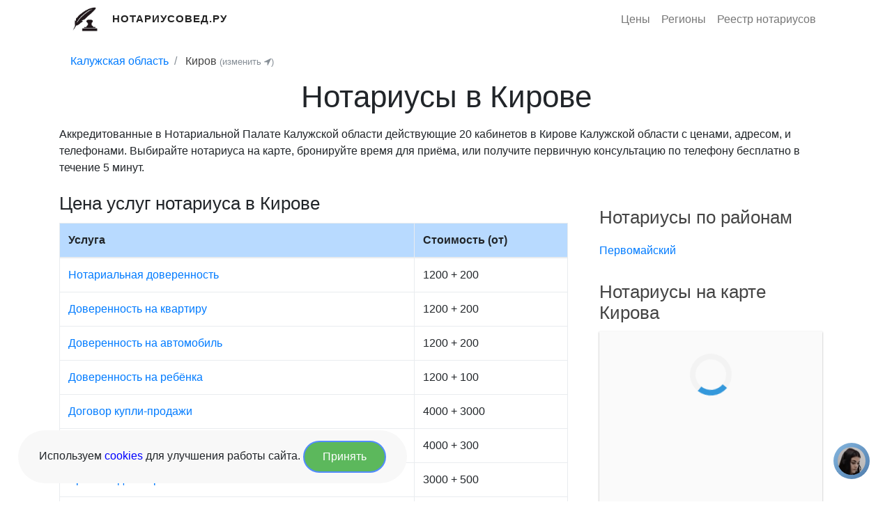

--- FILE ---
content_type: text/html; charset=UTF-8
request_url: https://notariusoved.ru/kirov-kaluga/
body_size: 10528
content:
<!DOCTYPE html>
<html lang="ru">
<head>
    <meta charset="UTF-8"/>
    <meta name="viewport" content="width=device-width, initial-scale=1.0"/>
    
    <title>Нотариусы Кирова (20 кабинетов + цены, адреса и телефоны)</title>
    <meta name="description" content="Выберите нотариуса в Кирове, оставьте заявку или проконсультируйтесь бесплатно по телефону."/>

            <link rel="stylesheet" href="/app/build/app.4b4c2bd8.css">
    
    <link rel="icon" type="image/x-icon" href="/favicon.ico"/>

            <link rel="canonical" href="https://notariusoved.ru/kirov-kaluga/"/>
    
    <link rel="apple-touch-icon" sizes="57x57" href="/apple-icon-57x57.png">
    <link rel="apple-touch-icon" sizes="60x60" href="/apple-icon-60x60.png">
    <link rel="apple-touch-icon" sizes="72x72" href="/apple-icon-72x72.png">
    <link rel="apple-touch-icon" sizes="76x76" href="/apple-icon-76x76.png">
    <link rel="apple-touch-icon" sizes="114x114" href="/apple-icon-114x114.png">
    <link rel="apple-touch-icon" sizes="120x120" href="/apple-icon-120x120.png">
    <link rel="apple-touch-icon" sizes="144x144" href="/apple-icon-144x144.png">
    <link rel="apple-touch-icon" sizes="152x152" href="/apple-icon-152x152.png">
    <link rel="apple-touch-icon" sizes="180x180" href="/apple-icon-180x180.png">
    <link rel="icon" type="image/png" sizes="192x192" href="/android-icon-192x192.png">
    <link rel="icon" type="image/png" sizes="32x32" href="/favicon-32x32.png">
    <link rel="icon" type="image/png" sizes="96x96" href="/favicon-96x96.png">
    <link rel="icon" type="image/png" sizes="16x16" href="/favicon-16x16.png">
        <meta name="msapplication-TileColor" content="#ffffff">
    <meta name="msapplication-TileImage" content="/ms-icon-144x144.png">
    <meta name="theme-color" content="#ffffff">


    <meta property="og:url" content="https://notariusoved.ru"/>
    <meta property="og:title" content="Нотариусы Кирова (20 кабинетов + цены, адреса и телефоны)"/>
    <meta property="og:site_name" content="Нотариусовед.Ру"/>
    <meta property="og:description"
          content="Выберите нотариуса в Кирове, оставьте заявку или проконсультируйтесь бесплатно по телефону."/>
    <meta property="og:image"
          content="https://notariusoved.ru/apple-icon-180x180.png"/>
    <meta property="og:type" content="website"/>

    </head>
<body>
<header>
    <div class="container">
        <nav class="navbar navbar-expand-md no-gutters">
            <div class="col-8 col-md-4 text-left">
                <a class="mr-3" href="/">
                    <img class="header-logo-img" src="/app/build/images/notarius-logo.png"
                         alt="Нотариусовед.Ру" title="Нотариусовед.Ру">
                </a>
                <a class="header-logo" class="pl-2" href="/">
                    Нотариусовед.Ру
                </a>
            </div>

            <button class="navbar-toggler" type="button" data-toggle="collapse" data-target=".navbar-collapse-1"
                    aria-expanded="false" aria-label="Развернуть">
                <span class="navbar-toggler-icon"></span>
            </button>

            <div class="collapse navbar-collapse justify-content-end col-md-8 navbar-collapse-1">
                <ul class="navbar-nav justify-content-center">
                    <li class="nav-item">
                        <a class="nav-link" href="/price/" rel="nofollow">Цены</a>
                    </li>
                    <li class="nav-item">
                        <a class="nav-link" href="/region/" rel="nofollow">Регионы</a>
                    </li>
                    <li class="nav-item">
                        <a class="nav-link" href="/reestr-notariusov/" rel="nofollow">Реестр нотариусов</a>
                    </li>
                </ul>
            </div>
        </nav>
    </div>
</header>

    <section class="fdb-block mb-0 pb-0">
        <div class="container">
            <div class="row">
                <div class="col-12 col-lg-12">
                    <nav aria-label="breadcrumb">
                        <ol class="breadcrumb pb-0 pt-0 mb-0 mt-0" style="background-color: white;">
                            <li class="breadcrumb-item">
                                <a href="/region/kaluzhskaia/">Калужская область</a>
                            </li>
                            <li class="breadcrumb-item">
                                Киров
                                <a data-show-modal="/ajax/modals/city_select" href="javascript:;"
                                   class="text-muted small">(изменить <i class="fa fa-location-arrow"></i>)</a>
                            </li>
                        </ol>
                    </nav>
                </div>
            </div>
        </div>
    </section>


    
        <div class="container">
            <h1 class="mb-3 catalog-h1">Нотариусы в Кирове</h1>

            <p>Аккредитованные в Нотариальной Палате Калужской области действующие 20 кабинетов в Кирове Калужской области с ценами, адресом, и телефонами. Выбирайте нотариуса на карте, бронируйте время для приёма, или получите первичную консультацию по телефону бесплатно в течение 5 минут.</p>
                    </div>

    
    <div class="container">
        <div class="row">
            <div class="col-12 col-md-8">


                    <div class="">
        <h2>Цена услуг нотариуса в Кирове</h2>
        <table id="region-price-table" class="table table-bordered table-hover region-price-table">
            <thead>
            <tr class="table-primary">
                <th scope="col">Услуга</th>
                <th scope="col" style="white-space:nowrap;">Стоимость (от)</th>
            </tr>
            </thead>
            <tbody>
                            
                            
                            <tr class="">
                    <td>
                                                    <a href="/kirov-kaluga/notarialnaya-doverennost/">
                                Нотариальная доверенность
                            </a>
                                            </td>
                    <td>
                        1200

                                                    + 200
                                            </td>
                </tr>
                            <tr class="">
                    <td>
                                                    <a href="/kirov-kaluga/doverennost-na-kvartiru/">
                                Доверенность на квартиру
                            </a>
                                            </td>
                    <td>
                        1200

                                                    + 200
                                            </td>
                </tr>
                            <tr class="">
                    <td>
                                                    <a href="/kirov-kaluga/doverennost-na-avtomobil/">
                                Доверенность на автомобиль
                            </a>
                                            </td>
                    <td>
                        1200

                                                    + 200
                                            </td>
                </tr>
                            <tr class="">
                    <td>
                                                    <a href="/kirov-kaluga/doverennost-na-rebyonka/">
                                Доверенность на ребёнка
                            </a>
                                            </td>
                    <td>
                        1200

                                                    + 100
                                            </td>
                </tr>
                            <tr class="">
                    <td>
                                                    <a href="/kirov-kaluga/dogovor-kupli-prodazhi/">
                                Договор купли-продажи
                            </a>
                                            </td>
                    <td>
                        4000

                                                    + 3000
                                            </td>
                </tr>
                            <tr class="region-price-table__row--hidden">
                    <td>
                                                    <a href="/kirov-kaluga/dogovor-dareniya/">
                                Договор дарения
                            </a>
                                            </td>
                    <td>
                        4000

                                                    + 300
                                            </td>
                </tr>
                            <tr class="region-price-table__row--hidden">
                    <td>
                                                    <a href="/kirov-kaluga/brachnyy-dogovor/">
                                Брачный договор
                            </a>
                                            </td>
                    <td>
                        3000

                                                    + 500
                                            </td>
                </tr>
                            <tr class="region-price-table__row--hidden">
                    <td>
                                                    <a href="/kirov-kaluga/notarialnoe-soglasie/">
                                Нотариальное согласие
                            </a>
                                            </td>
                    <td>
                        3000

                                                    + 500
                                            </td>
                </tr>
                            <tr class="region-price-table__row--hidden">
                    <td>
                                                    <a href="/kirov-kaluga/soglasie-na-prodazhu/">
                                Согласие на продажу
                            </a>
                                            </td>
                    <td>
                        500

                                                    + 500
                                            </td>
                </tr>
                            <tr class="region-price-table__row--hidden">
                    <td>
                                                    <a href="/kirov-kaluga/soglasie-na-vyezd/">
                                Согласие на выезд
                            </a>
                                            </td>
                    <td>
                        1200

                                                    + 100
                                            </td>
                </tr>
                            <tr class="region-price-table__row--hidden">
                    <td>
                                                    <a href="/kirov-kaluga/vstuplenie-v-nasledstvo/">
                                Вступление в наследство
                            </a>
                                            </td>
                    <td>
                        2500

                                                    + 500
                                            </td>
                </tr>
                            <tr class="region-price-table__row--hidden">
                    <td>
                                                    <a href="/kirov-kaluga/zaveshhanie-na-nasledstvo/">
                                Завещание на наследство
                            </a>
                                            </td>
                    <td>
                        2000

                                                    + 100
                                            </td>
                </tr>
                            <tr class="region-price-table__row--hidden">
                    <td>
                                                    <a href="/kirov-kaluga/oformlenie-nasledstva/">
                                Оформление наследства
                            </a>
                                            </td>
                    <td>
                        900

                                                    + 500
                                            </td>
                </tr>
                            <tr class="region-price-table__row--hidden">
                    <td>
                                                    <a href="/kirov-kaluga/svitelstvo-o-nasledstve/">
                                Свидетельство о наследстве
                            </a>
                                            </td>
                    <td>
                        2500

                                                    + 500
                                            </td>
                </tr>
                            <tr class="region-price-table__row--hidden">
                    <td>
                                                    <a href="/kirov-kaluga/kvartiry-oformlenie/">
                                Оформление квартиры
                            </a>
                                            </td>
                    <td>
                        4000

                                                    + 3000
                                            </td>
                </tr>
                            <tr class="region-price-table__row--hidden">
                    <td>
                                                    <a href="/kirov-kaluga/doli-kvartiry/">
                                Доли квартиры
                            </a>
                                            </td>
                    <td>
                        4000

                                                    + 300
                                            </td>
                </tr>
                            <tr class="region-price-table__row--hidden">
                    <td>
                                                    <a href="/kirov-kaluga/prodazha-kvartiry/">
                                Продажа квартиры
                            </a>
                                            </td>
                    <td>
                        4000

                                                    + 3000
                                            </td>
                </tr>
                            <tr class="region-price-table__row--hidden">
                    <td>
                                                    <a href="/kirov-kaluga/pokupka-kvartiry/">
                                Покупка квартиры
                            </a>
                                            </td>
                    <td>
                        4000

                                                    + 3000
                                            </td>
                </tr>
                            <tr class="region-price-table__row--hidden">
                    <td>
                                                    <a href="/kirov-kaluga/obyazatelstvo-po-materinskomu-kapitalu/">
                                Обязательство по материнскому капиталу
                            </a>
                                            </td>
                    <td>
                        4500

                                                    + 500
                                            </td>
                </tr>
                            <tr class="region-price-table__row--hidden">
                    <td>
                                                    <a href="/kirov-kaluga/kupli-prodazha-s-materinskim-kapitalom/">
                                Купли-продажа с материнским капиталом
                            </a>
                                            </td>
                    <td>
                        4500

                                                    + 500
                                            </td>
                </tr>
                            <tr class="region-price-table__row--hidden">
                    <td>
                                                    <a href="/kirov-kaluga/doli-po-materinskomu-kapitalu/">
                                Доли по материнскому капиталу
                            </a>
                                            </td>
                    <td>
                        4500

                                                    + 500
                                            </td>
                </tr>
                        </tbody>
            <tfoot style="background: #e9ecef;">
            <tr>
                <td colspan="2">
                    Цена (руб) = Услуга + нотариальный тариф

                                            <div>
                            <a style="margin: 1em;" class="btn btn-default"
                               href="/kirov-kaluga/price/">
                                Смотреть все цены
                            </a>
                        </div>
                                    </td>
            </tr>
            </tfoot>
        </table>
    </div>

                    <div>
                        <h2>Нотариусы Кирова</h2>
                        <span>20 действующих</span>
                    </div>

                    <h2>Параметры поиска</h2>

                                            <div class="mb-3">
                            <a href="/kirov-kaluga/vyhodnoy/">Работают в
                                выходные</a>
                        </div>
                    
                    <form name="notary_city_list" method="get" id="notary-form-filter">
                    <div class="row">
                        <div class="col-12 col-md-5">
                            <div class="form-group"><label for="notary_city_list_lastName">Фамилия нотариуса</label><input type="text" id="notary_city_list_lastName" name="notary_city_list[lastName]" placeholder="Введите фамилию нотариуса" class="form-control" /></div>
                        </div>
                        <div class="col-4 col-md-5">
                            <div class="form-group"><label for="notary_city_list_number">Реестр. номер</label><input type="text" id="notary_city_list_number" name="notary_city_list[number]" placeholder="Введите реестровый номер" class="form-control" /></div>
                        </div>
                        <div class="col-8 col-md-4">
                            <div class="form-group"><label class="" for="notary_city_list_workdays">Рабочий день недели</label><select id="notary_city_list_workdays" name="notary_city_list[workdays]" class="form-control"><option value="">Любой день</option><option value="monday">Понедельник</option><option value="tuesday">Вторник</option><option value="wednesday">Среда</option><option value="thursday">Четверг</option><option value="friday">Пятница</option><option value="saturday">Суббота</option><option value="sunday">Воскресенье</option></select></div>
                        </div>
                        <div class="col-12">
                            <div class="btn-group">
                                <div class="form-group"><button type="submit" id="notary_city_list_submit" name="notary_city_list[submit]" class="btn btn">Найти нотариуса</button></div>
                                <a style="margin: 10px 0 0 10px"
                                   href="/kirov-kaluga/">Сбросить</a>
                            </div>
                        </div>
                    </div>
                    <input type="hidden" id="notary_city_list__token" name="notary_city_list[_token]" value="AxMt3KCEv8K33IJgJV3SRE9lA2-qvjp2juo_MCoOhQw" /></form>

                    <div class="mt-3 mb-3">
                        <hr />

                        
                            
    
    <div class="notary-row">
        <div class="notary-row__top">
            <a class="notary-row__name"
               href="/kirov-kaluga/n-akulinina-nina-43-1-n-43/">
                Акулинина Нина Алексеевна
                            </a>

            <div class="notary-row__rating">
                <svg xmlns="http://www.w3.org/2000/svg" width="20" height="20" viewBox="0 0 20 20" fill="none">
                    <path fill-rule="evenodd" clip-rule="evenodd"
                          d="M11.1043 1.97388L12.9317 5.62463C13.1108 5.98303 13.4565 6.23155 13.8573 6.28906L17.9453 6.87749C18.9554 7.02331 19.3573 8.24742 18.6263 8.94882L15.6702 11.7893C15.3797 12.0686 15.2474 12.4702 15.3162 12.8645L16.0138 16.8747C16.1856 17.8667 15.1298 18.6236 14.227 18.1543L10.5732 16.2596C10.215 16.0737 9.78602 16.0737 9.42679 16.2596L5.773 18.1543C4.87023 18.6236 3.81439 17.8667 3.98724 16.8747L4.68385 12.8645C4.75257 12.4702 4.62033 12.0686 4.32982 11.7893L1.37368 8.94882C0.642715 8.24742 1.04464 7.02331 2.05466 6.87749L6.14265 6.28906C6.54354 6.23155 6.89028 5.98303 7.06937 5.62463L8.89574 1.97388C9.34765 1.07121 10.6523 1.07121 11.1043 1.97388Z"
                          stroke="#F6AE22" stroke-width="1.5" stroke-linecap="round" stroke-linejoin="round"/>
                </svg>
                940
            </div>
        </div>
        <div class="notary-row__bottom">
                        <div class="notary-row__info">

                                    <div class="notary-row__info-item">
                        <svg xmlns="http://www.w3.org/2000/svg" width="24" height="24" viewBox="0 0 24 24" fill="none">
                            <path d="M15.7729 9.30504V6.27304C15.7729 4.18904 14.0839 2.50004 12.0009 2.50004C9.91691 2.49104 8.21991 4.17204 8.21091 6.25604V6.27304V9.30504"
                                  stroke="#8A898F" stroke-width="1.5" stroke-linecap="round" stroke-linejoin="round"/>
                            <path fill-rule="evenodd" clip-rule="evenodd"
                                  d="M16.7422 21.0004H7.25778C4.90569 21.0004 3 19.0954 3 16.7454V11.2294C3 8.87937 4.90569 6.97437 7.25778 6.97437H16.7422C19.0943 6.97437 21 8.87937 21 11.2294V16.7454C21 19.0954 19.0943 21.0004 16.7422 21.0004Z"
                                  stroke="#8A898F" stroke-width="1.5" stroke-linecap="round" stroke-linejoin="round"/>
                        </svg>
                        Стаж: 27 лет
                    </div>
                                                    <div class="notary-row__info-item">
                        <svg xmlns="http://www.w3.org/2000/svg" width="24" height="24" viewBox="0 0 24 24" fill="none">
                            <path fill-rule="evenodd" clip-rule="evenodd"
                                  d="M14.5 10.5005C14.5 9.11924 13.3808 8 12.0005 8C10.6192 8 9.5 9.11924 9.5 10.5005C9.5 11.8808 10.6192 13 12.0005 13C13.3808 13 14.5 11.8808 14.5 10.5005Z"
                                  stroke="#8A898F" stroke-width="1.5" stroke-linecap="round" stroke-linejoin="round"/>
                            <path fill-rule="evenodd" clip-rule="evenodd"
                                  d="M11.9995 21C10.801 21 4.5 15.8984 4.5 10.5633C4.5 6.38664 7.8571 3 11.9995 3C16.1419 3 19.5 6.38664 19.5 10.5633C19.5 15.8984 13.198 21 11.9995 21Z"
                                  stroke="#8A898F" stroke-width="1.5" stroke-linecap="round" stroke-linejoin="round"/>
                        </svg>
                                                    Первомайский район                        
                    </div>
                
                                <div class="notary-row__info-item">Адрес: 610000 г. Киров, ул. Московская, д. 4</div>


                                    <span class="notary-row__info-item">
                    Телефон: +783323587**
                </span>
                                
                            </div>
        </div>
    </div>


                                                    
                            
    
    <div class="notary-row">
        <div class="notary-row__top">
            <a class="notary-row__name"
               href="/kirov-kaluga/n-bendar-elena-40-3-n-40/">
                Бендар Елена Викторовна
                            </a>

            <div class="notary-row__rating">
                <svg xmlns="http://www.w3.org/2000/svg" width="20" height="20" viewBox="0 0 20 20" fill="none">
                    <path fill-rule="evenodd" clip-rule="evenodd"
                          d="M11.1043 1.97388L12.9317 5.62463C13.1108 5.98303 13.4565 6.23155 13.8573 6.28906L17.9453 6.87749C18.9554 7.02331 19.3573 8.24742 18.6263 8.94882L15.6702 11.7893C15.3797 12.0686 15.2474 12.4702 15.3162 12.8645L16.0138 16.8747C16.1856 17.8667 15.1298 18.6236 14.227 18.1543L10.5732 16.2596C10.215 16.0737 9.78602 16.0737 9.42679 16.2596L5.773 18.1543C4.87023 18.6236 3.81439 17.8667 3.98724 16.8747L4.68385 12.8645C4.75257 12.4702 4.62033 12.0686 4.32982 11.7893L1.37368 8.94882C0.642715 8.24742 1.04464 7.02331 2.05466 6.87749L6.14265 6.28906C6.54354 6.23155 6.89028 5.98303 7.06937 5.62463L8.89574 1.97388C9.34765 1.07121 10.6523 1.07121 11.1043 1.97388Z"
                          stroke="#F6AE22" stroke-width="1.5" stroke-linecap="round" stroke-linejoin="round"/>
                </svg>
                890
            </div>
        </div>
        <div class="notary-row__bottom">
                        <div class="notary-row__info">

                                    <div class="notary-row__info-item">
                        <svg xmlns="http://www.w3.org/2000/svg" width="24" height="24" viewBox="0 0 24 24" fill="none">
                            <path d="M15.7729 9.30504V6.27304C15.7729 4.18904 14.0839 2.50004 12.0009 2.50004C9.91691 2.49104 8.21991 4.17204 8.21091 6.25604V6.27304V9.30504"
                                  stroke="#8A898F" stroke-width="1.5" stroke-linecap="round" stroke-linejoin="round"/>
                            <path fill-rule="evenodd" clip-rule="evenodd"
                                  d="M16.7422 21.0004H7.25778C4.90569 21.0004 3 19.0954 3 16.7454V11.2294C3 8.87937 4.90569 6.97437 7.25778 6.97437H16.7422C19.0943 6.97437 21 8.87937 21 11.2294V16.7454C21 19.0954 19.0943 21.0004 16.7422 21.0004Z"
                                  stroke="#8A898F" stroke-width="1.5" stroke-linecap="round" stroke-linejoin="round"/>
                        </svg>
                        Стаж: 27 лет
                    </div>
                                
                                <div class="notary-row__info-item">Адрес: Калужская область, Кировский район, г.Киров, ул.Гагарина, д.34</div>


                                    <span class="notary-row__info-item">
                    Телефон: +748456516**
                </span>
                                
                            </div>
        </div>
    </div>


                                                    
                            
    
    <div class="notary-row">
        <div class="notary-row__top">
            <a class="notary-row__name"
               href="/kirov-kaluga/n-bobrova-liutsiia-43-6-n-43/">
                Ахметзянова Люция Фатхрахмановна
                            </a>

            <div class="notary-row__rating">
                <svg xmlns="http://www.w3.org/2000/svg" width="20" height="20" viewBox="0 0 20 20" fill="none">
                    <path fill-rule="evenodd" clip-rule="evenodd"
                          d="M11.1043 1.97388L12.9317 5.62463C13.1108 5.98303 13.4565 6.23155 13.8573 6.28906L17.9453 6.87749C18.9554 7.02331 19.3573 8.24742 18.6263 8.94882L15.6702 11.7893C15.3797 12.0686 15.2474 12.4702 15.3162 12.8645L16.0138 16.8747C16.1856 17.8667 15.1298 18.6236 14.227 18.1543L10.5732 16.2596C10.215 16.0737 9.78602 16.0737 9.42679 16.2596L5.773 18.1543C4.87023 18.6236 3.81439 17.8667 3.98724 16.8747L4.68385 12.8645C4.75257 12.4702 4.62033 12.0686 4.32982 11.7893L1.37368 8.94882C0.642715 8.24742 1.04464 7.02331 2.05466 6.87749L6.14265 6.28906C6.54354 6.23155 6.89028 5.98303 7.06937 5.62463L8.89574 1.97388C9.34765 1.07121 10.6523 1.07121 11.1043 1.97388Z"
                          stroke="#F6AE22" stroke-width="1.5" stroke-linecap="round" stroke-linejoin="round"/>
                </svg>
                1120
            </div>
        </div>
        <div class="notary-row__bottom">
                        <div class="notary-row__info">

                                    <div class="notary-row__info-item">
                        <svg xmlns="http://www.w3.org/2000/svg" width="24" height="24" viewBox="0 0 24 24" fill="none">
                            <path d="M15.7729 9.30504V6.27304C15.7729 4.18904 14.0839 2.50004 12.0009 2.50004C9.91691 2.49104 8.21991 4.17204 8.21091 6.25604V6.27304V9.30504"
                                  stroke="#8A898F" stroke-width="1.5" stroke-linecap="round" stroke-linejoin="round"/>
                            <path fill-rule="evenodd" clip-rule="evenodd"
                                  d="M16.7422 21.0004H7.25778C4.90569 21.0004 3 19.0954 3 16.7454V11.2294C3 8.87937 4.90569 6.97437 7.25778 6.97437H16.7422C19.0943 6.97437 21 8.87937 21 11.2294V16.7454C21 19.0954 19.0943 21.0004 16.7422 21.0004Z"
                                  stroke="#8A898F" stroke-width="1.5" stroke-linecap="round" stroke-linejoin="round"/>
                        </svg>
                        Стаж: 26 лет
                    </div>
                                                    <div class="notary-row__info-item">
                        <svg xmlns="http://www.w3.org/2000/svg" width="24" height="24" viewBox="0 0 24 24" fill="none">
                            <path fill-rule="evenodd" clip-rule="evenodd"
                                  d="M14.5 10.5005C14.5 9.11924 13.3808 8 12.0005 8C10.6192 8 9.5 9.11924 9.5 10.5005C9.5 11.8808 10.6192 13 12.0005 13C13.3808 13 14.5 11.8808 14.5 10.5005Z"
                                  stroke="#8A898F" stroke-width="1.5" stroke-linecap="round" stroke-linejoin="round"/>
                            <path fill-rule="evenodd" clip-rule="evenodd"
                                  d="M11.9995 21C10.801 21 4.5 15.8984 4.5 10.5633C4.5 6.38664 7.8571 3 11.9995 3C16.1419 3 19.5 6.38664 19.5 10.5633C19.5 15.8984 13.198 21 11.9995 21Z"
                                  stroke="#8A898F" stroke-width="1.5" stroke-linecap="round" stroke-linejoin="round"/>
                        </svg>
                                                    Первомайский район                        
                    </div>
                
                                <div class="notary-row__info-item">Адрес: 610002 г. Киров, ул. Ленина, д. 102-в</div>


                                    <span class="notary-row__info-item">
                    Телефон: +783323721**
                </span>
                                                    <div>Официальный сайт: http://нотариусбоброва.рф/</div>
                
                                    <div><span class="badge badge-warning">Работает в выходные</span></div>
                            </div>
        </div>
    </div>


                                                    
                            
    
    <div class="notary-row">
        <div class="notary-row__top">
            <a class="notary-row__name"
               href="/kirov-kaluga/n-buzmakova-marina-43-8-n-43/">
                Бузмакова Марина Витальевна
                            </a>

            <div class="notary-row__rating">
                <svg xmlns="http://www.w3.org/2000/svg" width="20" height="20" viewBox="0 0 20 20" fill="none">
                    <path fill-rule="evenodd" clip-rule="evenodd"
                          d="M11.1043 1.97388L12.9317 5.62463C13.1108 5.98303 13.4565 6.23155 13.8573 6.28906L17.9453 6.87749C18.9554 7.02331 19.3573 8.24742 18.6263 8.94882L15.6702 11.7893C15.3797 12.0686 15.2474 12.4702 15.3162 12.8645L16.0138 16.8747C16.1856 17.8667 15.1298 18.6236 14.227 18.1543L10.5732 16.2596C10.215 16.0737 9.78602 16.0737 9.42679 16.2596L5.773 18.1543C4.87023 18.6236 3.81439 17.8667 3.98724 16.8747L4.68385 12.8645C4.75257 12.4702 4.62033 12.0686 4.32982 11.7893L1.37368 8.94882C0.642715 8.24742 1.04464 7.02331 2.05466 6.87749L6.14265 6.28906C6.54354 6.23155 6.89028 5.98303 7.06937 5.62463L8.89574 1.97388C9.34765 1.07121 10.6523 1.07121 11.1043 1.97388Z"
                          stroke="#F6AE22" stroke-width="1.5" stroke-linecap="round" stroke-linejoin="round"/>
                </svg>
                920
            </div>
        </div>
        <div class="notary-row__bottom">
                            <img class="notary-row__image" data-src="https://notariusoved.ru/media/cache/thumb_120/images/notary/2591-1683030864.png"
                     alt="">
                        <div class="notary-row__info">

                                    <div class="notary-row__info-item">
                        <svg xmlns="http://www.w3.org/2000/svg" width="24" height="24" viewBox="0 0 24 24" fill="none">
                            <path d="M15.7729 9.30504V6.27304C15.7729 4.18904 14.0839 2.50004 12.0009 2.50004C9.91691 2.49104 8.21991 4.17204 8.21091 6.25604V6.27304V9.30504"
                                  stroke="#8A898F" stroke-width="1.5" stroke-linecap="round" stroke-linejoin="round"/>
                            <path fill-rule="evenodd" clip-rule="evenodd"
                                  d="M16.7422 21.0004H7.25778C4.90569 21.0004 3 19.0954 3 16.7454V11.2294C3 8.87937 4.90569 6.97437 7.25778 6.97437H16.7422C19.0943 6.97437 21 8.87937 21 11.2294V16.7454C21 19.0954 19.0943 21.0004 16.7422 21.0004Z"
                                  stroke="#8A898F" stroke-width="1.5" stroke-linecap="round" stroke-linejoin="round"/>
                        </svg>
                        Стаж: 25 лет
                    </div>
                                                    <div class="notary-row__info-item">
                        <svg xmlns="http://www.w3.org/2000/svg" width="24" height="24" viewBox="0 0 24 24" fill="none">
                            <path fill-rule="evenodd" clip-rule="evenodd"
                                  d="M14.5 10.5005C14.5 9.11924 13.3808 8 12.0005 8C10.6192 8 9.5 9.11924 9.5 10.5005C9.5 11.8808 10.6192 13 12.0005 13C13.3808 13 14.5 11.8808 14.5 10.5005Z"
                                  stroke="#8A898F" stroke-width="1.5" stroke-linecap="round" stroke-linejoin="round"/>
                            <path fill-rule="evenodd" clip-rule="evenodd"
                                  d="M11.9995 21C10.801 21 4.5 15.8984 4.5 10.5633C4.5 6.38664 7.8571 3 11.9995 3C16.1419 3 19.5 6.38664 19.5 10.5633C19.5 15.8984 13.198 21 11.9995 21Z"
                                  stroke="#8A898F" stroke-width="1.5" stroke-linecap="round" stroke-linejoin="round"/>
                        </svg>
                                                    микрорайон Лепсе                        
                    </div>
                
                                <div class="notary-row__info-item">Адрес: 610000 г. Киров, ул. Лепсе, д. 9</div>


                                    <span class="notary-row__info-item">
                    Телефон: +783325845**
                </span>
                                
                            </div>
        </div>
    </div>


                                                    
                            
    
    <div class="notary-row">
        <div class="notary-row__top">
            <a class="notary-row__name"
               href="/kirov-kaluga/n-vinogradova-liudmila-43-10-n-43/">
                Виноградова Людмила Николаевна
                            </a>

            <div class="notary-row__rating">
                <svg xmlns="http://www.w3.org/2000/svg" width="20" height="20" viewBox="0 0 20 20" fill="none">
                    <path fill-rule="evenodd" clip-rule="evenodd"
                          d="M11.1043 1.97388L12.9317 5.62463C13.1108 5.98303 13.4565 6.23155 13.8573 6.28906L17.9453 6.87749C18.9554 7.02331 19.3573 8.24742 18.6263 8.94882L15.6702 11.7893C15.3797 12.0686 15.2474 12.4702 15.3162 12.8645L16.0138 16.8747C16.1856 17.8667 15.1298 18.6236 14.227 18.1543L10.5732 16.2596C10.215 16.0737 9.78602 16.0737 9.42679 16.2596L5.773 18.1543C4.87023 18.6236 3.81439 17.8667 3.98724 16.8747L4.68385 12.8645C4.75257 12.4702 4.62033 12.0686 4.32982 11.7893L1.37368 8.94882C0.642715 8.24742 1.04464 7.02331 2.05466 6.87749L6.14265 6.28906C6.54354 6.23155 6.89028 5.98303 7.06937 5.62463L8.89574 1.97388C9.34765 1.07121 10.6523 1.07121 11.1043 1.97388Z"
                          stroke="#F6AE22" stroke-width="1.5" stroke-linecap="round" stroke-linejoin="round"/>
                </svg>
                920
            </div>
        </div>
        <div class="notary-row__bottom">
                            <img class="notary-row__image" data-src="https://notariusoved.ru/media/cache/thumb_120/images/notary/3224-1683030968.png"
                     alt="">
                        <div class="notary-row__info">

                                    <div class="notary-row__info-item">
                        <svg xmlns="http://www.w3.org/2000/svg" width="24" height="24" viewBox="0 0 24 24" fill="none">
                            <path d="M15.7729 9.30504V6.27304C15.7729 4.18904 14.0839 2.50004 12.0009 2.50004C9.91691 2.49104 8.21991 4.17204 8.21091 6.25604V6.27304V9.30504"
                                  stroke="#8A898F" stroke-width="1.5" stroke-linecap="round" stroke-linejoin="round"/>
                            <path fill-rule="evenodd" clip-rule="evenodd"
                                  d="M16.7422 21.0004H7.25778C4.90569 21.0004 3 19.0954 3 16.7454V11.2294C3 8.87937 4.90569 6.97437 7.25778 6.97437H16.7422C19.0943 6.97437 21 8.87937 21 11.2294V16.7454C21 19.0954 19.0943 21.0004 16.7422 21.0004Z"
                                  stroke="#8A898F" stroke-width="1.5" stroke-linecap="round" stroke-linejoin="round"/>
                        </svg>
                        Стаж: 25 лет
                    </div>
                                                    <div class="notary-row__info-item">
                        <svg xmlns="http://www.w3.org/2000/svg" width="24" height="24" viewBox="0 0 24 24" fill="none">
                            <path fill-rule="evenodd" clip-rule="evenodd"
                                  d="M14.5 10.5005C14.5 9.11924 13.3808 8 12.0005 8C10.6192 8 9.5 9.11924 9.5 10.5005C9.5 11.8808 10.6192 13 12.0005 13C13.3808 13 14.5 11.8808 14.5 10.5005Z"
                                  stroke="#8A898F" stroke-width="1.5" stroke-linecap="round" stroke-linejoin="round"/>
                            <path fill-rule="evenodd" clip-rule="evenodd"
                                  d="M11.9995 21C10.801 21 4.5 15.8984 4.5 10.5633C4.5 6.38664 7.8571 3 11.9995 3C16.1419 3 19.5 6.38664 19.5 10.5633C19.5 15.8984 13.198 21 11.9995 21Z"
                                  stroke="#8A898F" stroke-width="1.5" stroke-linecap="round" stroke-linejoin="round"/>
                        </svg>
                                                    микрорайон Молокозавода                        
                    </div>
                
                                <div class="notary-row__info-item">Адрес: 610017 г. Киров, ул. Воровского, д. 50/1.</div>


                                    <span class="notary-row__info-item">
                    Телефон: +783325433**
                </span>
                                
                                    <div><span class="badge badge-warning">Работает в выходные</span></div>
                            </div>
        </div>
    </div>


                                                    
                            
    
    <div class="notary-row">
        <div class="notary-row__top">
            <a class="notary-row__name"
               href="/kirov-kaluga/n-voronchikhina-nadezhda-43-11-n-43/">
                Ворончихина Надежда Ивановна
                            </a>

            <div class="notary-row__rating">
                <svg xmlns="http://www.w3.org/2000/svg" width="20" height="20" viewBox="0 0 20 20" fill="none">
                    <path fill-rule="evenodd" clip-rule="evenodd"
                          d="M11.1043 1.97388L12.9317 5.62463C13.1108 5.98303 13.4565 6.23155 13.8573 6.28906L17.9453 6.87749C18.9554 7.02331 19.3573 8.24742 18.6263 8.94882L15.6702 11.7893C15.3797 12.0686 15.2474 12.4702 15.3162 12.8645L16.0138 16.8747C16.1856 17.8667 15.1298 18.6236 14.227 18.1543L10.5732 16.2596C10.215 16.0737 9.78602 16.0737 9.42679 16.2596L5.773 18.1543C4.87023 18.6236 3.81439 17.8667 3.98724 16.8747L4.68385 12.8645C4.75257 12.4702 4.62033 12.0686 4.32982 11.7893L1.37368 8.94882C0.642715 8.24742 1.04464 7.02331 2.05466 6.87749L6.14265 6.28906C6.54354 6.23155 6.89028 5.98303 7.06937 5.62463L8.89574 1.97388C9.34765 1.07121 10.6523 1.07121 11.1043 1.97388Z"
                          stroke="#F6AE22" stroke-width="1.5" stroke-linecap="round" stroke-linejoin="round"/>
                </svg>
                840
            </div>
        </div>
        <div class="notary-row__bottom">
                        <div class="notary-row__info">

                                    <div class="notary-row__info-item">
                        <svg xmlns="http://www.w3.org/2000/svg" width="24" height="24" viewBox="0 0 24 24" fill="none">
                            <path d="M15.7729 9.30504V6.27304C15.7729 4.18904 14.0839 2.50004 12.0009 2.50004C9.91691 2.49104 8.21991 4.17204 8.21091 6.25604V6.27304V9.30504"
                                  stroke="#8A898F" stroke-width="1.5" stroke-linecap="round" stroke-linejoin="round"/>
                            <path fill-rule="evenodd" clip-rule="evenodd"
                                  d="M16.7422 21.0004H7.25778C4.90569 21.0004 3 19.0954 3 16.7454V11.2294C3 8.87937 4.90569 6.97437 7.25778 6.97437H16.7422C19.0943 6.97437 21 8.87937 21 11.2294V16.7454C21 19.0954 19.0943 21.0004 16.7422 21.0004Z"
                                  stroke="#8A898F" stroke-width="1.5" stroke-linecap="round" stroke-linejoin="round"/>
                        </svg>
                        Стаж: 25 лет
                    </div>
                                
                                <div class="notary-row__info-item">Адрес: 610017 г. Киров, Октябрьский пр., д. 143</div>


                                    <span class="notary-row__info-item">
                    Телефон: +783325462**
                </span>
                                
                            </div>
        </div>
    </div>


                                                    
                            
    
    <div class="notary-row">
        <div class="notary-row__top">
            <a class="notary-row__name"
               href="/kirov-kaluga/n-erdiakova-nadezhda-43-15-n-43/">
                Ердякова Надежда Владимировна
                            </a>

            <div class="notary-row__rating">
                <svg xmlns="http://www.w3.org/2000/svg" width="20" height="20" viewBox="0 0 20 20" fill="none">
                    <path fill-rule="evenodd" clip-rule="evenodd"
                          d="M11.1043 1.97388L12.9317 5.62463C13.1108 5.98303 13.4565 6.23155 13.8573 6.28906L17.9453 6.87749C18.9554 7.02331 19.3573 8.24742 18.6263 8.94882L15.6702 11.7893C15.3797 12.0686 15.2474 12.4702 15.3162 12.8645L16.0138 16.8747C16.1856 17.8667 15.1298 18.6236 14.227 18.1543L10.5732 16.2596C10.215 16.0737 9.78602 16.0737 9.42679 16.2596L5.773 18.1543C4.87023 18.6236 3.81439 17.8667 3.98724 16.8747L4.68385 12.8645C4.75257 12.4702 4.62033 12.0686 4.32982 11.7893L1.37368 8.94882C0.642715 8.24742 1.04464 7.02331 2.05466 6.87749L6.14265 6.28906C6.54354 6.23155 6.89028 5.98303 7.06937 5.62463L8.89574 1.97388C9.34765 1.07121 10.6523 1.07121 11.1043 1.97388Z"
                          stroke="#F6AE22" stroke-width="1.5" stroke-linecap="round" stroke-linejoin="round"/>
                </svg>
                1060
            </div>
        </div>
        <div class="notary-row__bottom">
                            <img class="notary-row__image" data-src="https://notariusoved.ru/media/cache/thumb_120/images/notary/5838-1683031282.png"
                     alt="">
                        <div class="notary-row__info">

                                    <div class="notary-row__info-item">
                        <svg xmlns="http://www.w3.org/2000/svg" width="24" height="24" viewBox="0 0 24 24" fill="none">
                            <path d="M15.7729 9.30504V6.27304C15.7729 4.18904 14.0839 2.50004 12.0009 2.50004C9.91691 2.49104 8.21991 4.17204 8.21091 6.25604V6.27304V9.30504"
                                  stroke="#8A898F" stroke-width="1.5" stroke-linecap="round" stroke-linejoin="round"/>
                            <path fill-rule="evenodd" clip-rule="evenodd"
                                  d="M16.7422 21.0004H7.25778C4.90569 21.0004 3 19.0954 3 16.7454V11.2294C3 8.87937 4.90569 6.97437 7.25778 6.97437H16.7422C19.0943 6.97437 21 8.87937 21 11.2294V16.7454C21 19.0954 19.0943 21.0004 16.7422 21.0004Z"
                                  stroke="#8A898F" stroke-width="1.5" stroke-linecap="round" stroke-linejoin="round"/>
                        </svg>
                        Стаж: 27 лет
                    </div>
                                                    <div class="notary-row__info-item">
                        <svg xmlns="http://www.w3.org/2000/svg" width="24" height="24" viewBox="0 0 24 24" fill="none">
                            <path fill-rule="evenodd" clip-rule="evenodd"
                                  d="M14.5 10.5005C14.5 9.11924 13.3808 8 12.0005 8C10.6192 8 9.5 9.11924 9.5 10.5005C9.5 11.8808 10.6192 13 12.0005 13C13.3808 13 14.5 11.8808 14.5 10.5005Z"
                                  stroke="#8A898F" stroke-width="1.5" stroke-linecap="round" stroke-linejoin="round"/>
                            <path fill-rule="evenodd" clip-rule="evenodd"
                                  d="M11.9995 21C10.801 21 4.5 15.8984 4.5 10.5633C4.5 6.38664 7.8571 3 11.9995 3C16.1419 3 19.5 6.38664 19.5 10.5633C19.5 15.8984 13.198 21 11.9995 21Z"
                                  stroke="#8A898F" stroke-width="1.5" stroke-linecap="round" stroke-linejoin="round"/>
                        </svg>
                                                    микрорайон Завода 1 Мая                        
                    </div>
                
                                <div class="notary-row__info-item">Адрес: Кировская область, г. Киров, ул. Захватаева, д. 23, оф. 25</div>


                                    <span class="notary-row__info-item">
                    Телефон: +783326483**
                </span>
                                
                            </div>
        </div>
    </div>


                                                    
                            
    
    <div class="notary-row">
        <div class="notary-row__top">
            <a class="notary-row__name"
               href="/kirov-kaluga/n-karandina-svetlana-43-24-n-43/">
                Карандина Светлана Павловна
                            </a>

            <div class="notary-row__rating">
                <svg xmlns="http://www.w3.org/2000/svg" width="20" height="20" viewBox="0 0 20 20" fill="none">
                    <path fill-rule="evenodd" clip-rule="evenodd"
                          d="M11.1043 1.97388L12.9317 5.62463C13.1108 5.98303 13.4565 6.23155 13.8573 6.28906L17.9453 6.87749C18.9554 7.02331 19.3573 8.24742 18.6263 8.94882L15.6702 11.7893C15.3797 12.0686 15.2474 12.4702 15.3162 12.8645L16.0138 16.8747C16.1856 17.8667 15.1298 18.6236 14.227 18.1543L10.5732 16.2596C10.215 16.0737 9.78602 16.0737 9.42679 16.2596L5.773 18.1543C4.87023 18.6236 3.81439 17.8667 3.98724 16.8747L4.68385 12.8645C4.75257 12.4702 4.62033 12.0686 4.32982 11.7893L1.37368 8.94882C0.642715 8.24742 1.04464 7.02331 2.05466 6.87749L6.14265 6.28906C6.54354 6.23155 6.89028 5.98303 7.06937 5.62463L8.89574 1.97388C9.34765 1.07121 10.6523 1.07121 11.1043 1.97388Z"
                          stroke="#F6AE22" stroke-width="1.5" stroke-linecap="round" stroke-linejoin="round"/>
                </svg>
                890
            </div>
        </div>
        <div class="notary-row__bottom">
                        <div class="notary-row__info">

                                    <div class="notary-row__info-item">
                        <svg xmlns="http://www.w3.org/2000/svg" width="24" height="24" viewBox="0 0 24 24" fill="none">
                            <path d="M15.7729 9.30504V6.27304C15.7729 4.18904 14.0839 2.50004 12.0009 2.50004C9.91691 2.49104 8.21991 4.17204 8.21091 6.25604V6.27304V9.30504"
                                  stroke="#8A898F" stroke-width="1.5" stroke-linecap="round" stroke-linejoin="round"/>
                            <path fill-rule="evenodd" clip-rule="evenodd"
                                  d="M16.7422 21.0004H7.25778C4.90569 21.0004 3 19.0954 3 16.7454V11.2294C3 8.87937 4.90569 6.97437 7.25778 6.97437H16.7422C19.0943 6.97437 21 8.87937 21 11.2294V16.7454C21 19.0954 19.0943 21.0004 16.7422 21.0004Z"
                                  stroke="#8A898F" stroke-width="1.5" stroke-linecap="round" stroke-linejoin="round"/>
                        </svg>
                        Стаж: 27 лет
                    </div>
                                                    <div class="notary-row__info-item">
                        <svg xmlns="http://www.w3.org/2000/svg" width="24" height="24" viewBox="0 0 24 24" fill="none">
                            <path fill-rule="evenodd" clip-rule="evenodd"
                                  d="M14.5 10.5005C14.5 9.11924 13.3808 8 12.0005 8C10.6192 8 9.5 9.11924 9.5 10.5005C9.5 11.8808 10.6192 13 12.0005 13C13.3808 13 14.5 11.8808 14.5 10.5005Z"
                                  stroke="#8A898F" stroke-width="1.5" stroke-linecap="round" stroke-linejoin="round"/>
                            <path fill-rule="evenodd" clip-rule="evenodd"
                                  d="M11.9995 21C10.801 21 4.5 15.8984 4.5 10.5633C4.5 6.38664 7.8571 3 11.9995 3C16.1419 3 19.5 6.38664 19.5 10.5633C19.5 15.8984 13.198 21 11.9995 21Z"
                                  stroke="#8A898F" stroke-width="1.5" stroke-linecap="round" stroke-linejoin="round"/>
                        </svg>
                                                    Первомайский район                        
                    </div>
                
                                <div class="notary-row__info-item">Адрес: 610000, г. Киров, ул. Ленина,д. 89-а</div>


                                    <span class="notary-row__info-item">
                    Телефон: +783326437**
                </span>
                                
                            </div>
        </div>
    </div>


                                                    
                            
    
    <div class="notary-row">
        <div class="notary-row__top">
            <a class="notary-row__name"
               href="/kirov-kaluga/n-korotkova-elvira-43-30-n-43/">
                Короткова Эльвира Геннадьевна
                            </a>

            <div class="notary-row__rating">
                <svg xmlns="http://www.w3.org/2000/svg" width="20" height="20" viewBox="0 0 20 20" fill="none">
                    <path fill-rule="evenodd" clip-rule="evenodd"
                          d="M11.1043 1.97388L12.9317 5.62463C13.1108 5.98303 13.4565 6.23155 13.8573 6.28906L17.9453 6.87749C18.9554 7.02331 19.3573 8.24742 18.6263 8.94882L15.6702 11.7893C15.3797 12.0686 15.2474 12.4702 15.3162 12.8645L16.0138 16.8747C16.1856 17.8667 15.1298 18.6236 14.227 18.1543L10.5732 16.2596C10.215 16.0737 9.78602 16.0737 9.42679 16.2596L5.773 18.1543C4.87023 18.6236 3.81439 17.8667 3.98724 16.8747L4.68385 12.8645C4.75257 12.4702 4.62033 12.0686 4.32982 11.7893L1.37368 8.94882C0.642715 8.24742 1.04464 7.02331 2.05466 6.87749L6.14265 6.28906C6.54354 6.23155 6.89028 5.98303 7.06937 5.62463L8.89574 1.97388C9.34765 1.07121 10.6523 1.07121 11.1043 1.97388Z"
                          stroke="#F6AE22" stroke-width="1.5" stroke-linecap="round" stroke-linejoin="round"/>
                </svg>
                880
            </div>
        </div>
        <div class="notary-row__bottom">
                        <div class="notary-row__info">

                                    <div class="notary-row__info-item">
                        <svg xmlns="http://www.w3.org/2000/svg" width="24" height="24" viewBox="0 0 24 24" fill="none">
                            <path d="M15.7729 9.30504V6.27304C15.7729 4.18904 14.0839 2.50004 12.0009 2.50004C9.91691 2.49104 8.21991 4.17204 8.21091 6.25604V6.27304V9.30504"
                                  stroke="#8A898F" stroke-width="1.5" stroke-linecap="round" stroke-linejoin="round"/>
                            <path fill-rule="evenodd" clip-rule="evenodd"
                                  d="M16.7422 21.0004H7.25778C4.90569 21.0004 3 19.0954 3 16.7454V11.2294C3 8.87937 4.90569 6.97437 7.25778 6.97437H16.7422C19.0943 6.97437 21 8.87937 21 11.2294V16.7454C21 19.0954 19.0943 21.0004 16.7422 21.0004Z"
                                  stroke="#8A898F" stroke-width="1.5" stroke-linecap="round" stroke-linejoin="round"/>
                        </svg>
                        Стаж: 27 лет
                    </div>
                                
                                <div class="notary-row__info-item">Адрес: г. Киров, Нововятский р-н, ул. Советская, д. 12</div>


                                    <span class="notary-row__info-item">
                    Телефон: +783323104**
                </span>
                                
                            </div>
        </div>
    </div>


                                                    
                            
    
    <div class="notary-row">
        <div class="notary-row__top">
            <a class="notary-row__name"
               href="/kirov-kaluga/n-kostolomov-andrei-43-97-n-43/">
                Костоломов Андрей Валерьевич
                            </a>

            <div class="notary-row__rating">
                <svg xmlns="http://www.w3.org/2000/svg" width="20" height="20" viewBox="0 0 20 20" fill="none">
                    <path fill-rule="evenodd" clip-rule="evenodd"
                          d="M11.1043 1.97388L12.9317 5.62463C13.1108 5.98303 13.4565 6.23155 13.8573 6.28906L17.9453 6.87749C18.9554 7.02331 19.3573 8.24742 18.6263 8.94882L15.6702 11.7893C15.3797 12.0686 15.2474 12.4702 15.3162 12.8645L16.0138 16.8747C16.1856 17.8667 15.1298 18.6236 14.227 18.1543L10.5732 16.2596C10.215 16.0737 9.78602 16.0737 9.42679 16.2596L5.773 18.1543C4.87023 18.6236 3.81439 17.8667 3.98724 16.8747L4.68385 12.8645C4.75257 12.4702 4.62033 12.0686 4.32982 11.7893L1.37368 8.94882C0.642715 8.24742 1.04464 7.02331 2.05466 6.87749L6.14265 6.28906C6.54354 6.23155 6.89028 5.98303 7.06937 5.62463L8.89574 1.97388C9.34765 1.07121 10.6523 1.07121 11.1043 1.97388Z"
                          stroke="#F6AE22" stroke-width="1.5" stroke-linecap="round" stroke-linejoin="round"/>
                </svg>
                820
            </div>
        </div>
        <div class="notary-row__bottom">
                        <div class="notary-row__info">

                                    <div class="notary-row__info-item">
                        <svg xmlns="http://www.w3.org/2000/svg" width="24" height="24" viewBox="0 0 24 24" fill="none">
                            <path d="M15.7729 9.30504V6.27304C15.7729 4.18904 14.0839 2.50004 12.0009 2.50004C9.91691 2.49104 8.21991 4.17204 8.21091 6.25604V6.27304V9.30504"
                                  stroke="#8A898F" stroke-width="1.5" stroke-linecap="round" stroke-linejoin="round"/>
                            <path fill-rule="evenodd" clip-rule="evenodd"
                                  d="M16.7422 21.0004H7.25778C4.90569 21.0004 3 19.0954 3 16.7454V11.2294C3 8.87937 4.90569 6.97437 7.25778 6.97437H16.7422C19.0943 6.97437 21 8.87937 21 11.2294V16.7454C21 19.0954 19.0943 21.0004 16.7422 21.0004Z"
                                  stroke="#8A898F" stroke-width="1.5" stroke-linecap="round" stroke-linejoin="round"/>
                        </svg>
                        Стаж: 9 лет
                    </div>
                                
                                <div class="notary-row__info-item">Адрес: 610033, Кировская область, г. Киров, ул. Воровского, д. 117</div>


                                    <span class="notary-row__info-item">
                    Телефон: +783326930**
                </span>
                                
                            </div>
        </div>
    </div>


                                                    
                                            </div>

                    <div class="clearfix"></div>

<div class="navigation paging">
        <nav>
                        <ul class="pagination">

                            <li class="page-item disabled">
                    <span class="page-link">&laquo;&nbsp;Назад</span>
                </li>
            
            
                                                <li class="page-item active">
                        <span class="page-link">1</span>
                    </li>
                
                                                <li class="page-item">
                        <a class="page-link" href="/kirov-kaluga/?page=2">2</a>
                    </li>
                
            
            
                            <li class="page-item">
                    <a class="page-link" rel="next" href="/kirov-kaluga/?page=2">Вперед&nbsp;&raquo;</a>
                </li>
                    </ul>
    </nav>

</div>

                    
    <div id="price-full-list" class="panel panel-default">
        <div class="panel-heading">
            <h2>Максимальная стоимость услуг нотариуса в Кирове</h2>
            <sub>Госпошлина + предельные цены, установленные Федеральной нотариальной палатой в в Калужской области на 2026 год.</sub>
        </div>
        <div class="panel-body">
            <table class="table table-list">
                <thead>
                <tr>
                    <td><i>Название услуги</i></td>
                    <td><i>Тариф</i></td>
                    <td><i>Госпошлина</i></td>
                </tr>
                </thead>
                <tbody>
                
                                                            <tr>
                            <td>Удостоверение равнозначности документа на бумажном носителе электронному документу – за каждую страницу документа на бумажном носителе</td>
                            <td>70</td>
                            <td>
                                                                    50
                                                            </td>
                        </tr>
                                                                                <tr>
                            <td>Удостоверение равнозначности электронного документа документу на бумажном носителе – за каждую страницу документа на бумажном носителе</td>
                            <td>70</td>
                            <td>
                                                                    50
                                                            </td>
                        </tr>
                                                                                <tr>
                            <td>Свидетельствование верности копий документов, а также выписок из них за страницу копии (выписки)</td>
                            <td>70</td>
                            <td>
                                                                    10
                                                            </td>
                        </tr>
                                                                                <tr>
                            <td>Выдача выписки из реестра уведомлений о залоге движимого имущества за каждую страницу выписки</td>
                            <td>40</td>
                            <td>
                                                                    600
                                                            </td>
                        </tr>
                                                                                <tr>
                            <td>Хранение документов за каждый день хранения каждых полных или неполных 250 листов документов, но не менее чем коэффициент сложности нотариального действия 0,2</td>
                            <td>70</td>
                            <td>
                                                                    20
                                                            </td>
                        </tr>
                                                                                <tr>
                            <td>За каждую страницу приложения к протоколу обеспечения доказательств</td>
                            <td>100</td>
                            <td>
                                                                    90
                                                            </td>
                        </tr>
                                                                                <tr>
                            <td>Представление документов на государственную регистрацию юридических лиц и индивидуальных предпринимателей.</td>
                            <td>500</td>
                            <td>
                                                                    1000
                                                            </td>
                        </tr>
                                                                                                                                                                                                                                                                                                                                                                                                                                                                                                                                                                                                                                                                                                                                                                                                                                                                                                                                                                                                                                                                                                                                                                                                                                                                                                                                                                                                                                                                                                                                                                                                                                                                                                                                                                                                                                                                                                                                                                                                                                                                                                                                                                                                                                                                                                                                                                                                                                                                                                                                                                                                                                                                                                                                                                                                                                                                                                    </tbody>
            </table>

                            <a style="margin-bottom: 1em;" class="btn btn-default" href="/kirov-kaluga/price/">
                    Показать все цены
                </a>
                    </div>
    </div>


                <div id="avs-question-form">

                </div>

                
                            </div>

            <div class="col-12 col-md-4">
                <section class="fdb-block" data-block-type="contents">
                    <div class="container">
                        <div class="row">
                            <div class="col-12">
                                
                                                                    <div class="panel panel-default">
                                        <div class="panel-heading"><h2>Нотариусы по районам</h2></div>
                                        <div class="panel-body">
                                                                                            <div class="pull-left" style="margin: 0.5em 0.5em 0.5em 0"><a
                                                            class="btn-link"
                                                            href="/kirov-kaluga/d-pervomayskiy-r/">Первомайский</a>
                                                </div>
                                            
                                            <div class="clearfix mb-4"></div>
                                        </div>
                                    </div>
                                

                                <h2>Нотариусы на карте Кирова</h2>

                                <div class="container bg-gray p-3 text-center sl-1" style="min-height: 300px"
                                     data-ajax-load="/ajax/maps/city/?slug=kirov-kaluga">
                                    <div class="loader-spinner"></div>
                                </div>

                                
                                                                        
                                        <div class="mt-3 text-center">
                                            <a class="btn btn-default"
                                               href="/kirov-kaluga/ryadom-so-mnoi/">нотариусы
                                                рядом со мной</a>
                                        </div>

                                    
                                
                                                            </div>
                        </div>
                    </div>
                </section>
            </div>
        </div>
    </div>

    <!--noindex-->
    <div class="container">
        <div class="row">
            <div class="col-12" style="margin-top: 1em;">
                <div id="feedot--quiz--1703"></div>
            </div>
        </div>
    </div>
    <!--/noindex-->



    


    
        <div class="chat-law">
            <div class="chat-lawyer">
                <div class="chat-lawyer__avatar"
                     style="background-image: url(/app/build/images/gif/initial.gif);"></div>
            </div>
        </div>

    

<footer class="bg-gray">
    <div class="container">
        <div class="">
            <ul class="nav mb-4 d-flex justify-content-md-center">
                <li class="mr-5">
                    <a class="nav-link" href="/">Главная</a>
                </li>
                <li class="mr-5">
                    <a class="nav-link" href="/price/" rel="nofollow">Цены</a>
                </li>
                <li class="mr-5">
                    <a class="nav-link" href="/region/" rel="nofollow">Регионы</a>
                </li>
                <li class="mr-5">
                    <a class="nav-link" href="/nasledstvennoe-delo/" rel="nofollow">Наследодатели</a>
                </li>
                <li class="mr-5">
                    <a class="nav-link" href="/consultation/add/" rel="nofollow">Задать вопрос</a>
                </li>
            </ul>


            <ul class="nav d-flex justify-content-md-center fs-14">
                <li class="mr-2 mr-md-5">
                    <a class="text-muted" rel="nofollow"
                       href="/contacts/">Контакты</a>
                </li>
                <li class="mr-2 mr-md-5">
                    <a class="text-muted" href="/policy/personal-data/" rel="nofollow">Обработка
                        данных</a>
                </li>
                <li class="mr-2 mr-md-5">
                    <a class="text-muted" href="/policy/confidentiality/"
                       rel="nofollow">Конфиденциальность</a>
                </li>
                <li class="">
                    <a class="text-muted" href="/policy/cookies/" rel="nofollow">Cookies</a>
                </li>
            </ul>

        </div>
    </div>
</footer>

        <script src="/app/build/runtime.13084987.js"></script><script src="/app/build/0.e3994e24.js"></script><script src="/app/build/app.b438d30f.js"></script>

    <script>
        $(document).ready(function () {

            window.setTimeout(function () {
                $(".alert").fadeTo(3000, 0).slideUp(500, function () {
                    $(this).remove();
                });
            }, 5000);

            $('table.table-hover-column').on('hover', 'td', function () {
                $(this).parents('table').find('col:eq(' + $(this).index() + ')').toggleClass('hover');
            });

            $('[data-toggle="popover"]').popover();

            if ($('.head-lead')[0]) {
                $(document).scroll(function () {
                    if ($(window).scrollTop() > 1000) {
                        $('.head-lead').fadeIn(500)
                    } else {
                        $('.head-lead').fadeOut(100)
                    }
                });
            }
        });
    </script>


    
        
            <div class="pravoved-ru-widget pravoved-ru-widget--auto" data-widget="chat"
     data-partner-id="e457bfe1db237f185923c64f59d10c2d" data-data1="vedchatcity"
     data-operator-name="Елена" data-operator-surname="С." data-operator-description="Помощник нотариуса"
     data-operator-avatar="/app/build/images/avatars/9.png"></div>

<script>
    $(document).ready(function () {
        var needLoadChat = 0;
        var chatLoaded = 0;

        $('body').on('click touch', '.chat-law', function (e) {
            $('.chat-law').hide();

            if (!chatLoaded) {
                chatLoaded = 1;

                (function(f,ee,d,o,t) {
                    if (ee._feedot) return;
                    ee._feedot = f;
                    ee._feedotStandalone = {"folder":"/82ce17592598b3dcc9850dd7d0c391c7","build":"82ce1","config":"75925"};

                    function loadScript(src, onError) {
                        o = document.createElement('script');
                        o.src = src;
                        o.defer = true;
                        if (o.addEventListener)
                            o.addEventListener('error', onError, false);
                        else if (o.attachEvent) {
                            o.attachEvent('onerror', onError);
                        }
                        d.body.appendChild(o);
                    }

                    t = (new Date()).getTime();
                    loadScript([
                        ee._feedotStandalone.folder,
                        ee._feedotStandalone.build,
                        'js/init.js?t=' + t
                    ].join('/'), function() {
                        ee._feedotStandalone = null;
                        loadScript('https://widget.info-app.ru/js/init.js?t=' + t);
                    });
                })('82ce17592598b3dcc9850dd7d0c391c7', window, document);

                yaCounter49813264.reachGoal('chat-consultation-load', {'j_source': 'vedchatcity'});
            }
        });

        $(document).scroll(function () {

            if (!needLoadChat && !chatLoaded) {
                needLoadChat = 1;

                window.setTimeout(function () {
                    $('.chat-law').hide();

                    (function(f,ee,d,o,t) {
                        if (ee._feedot) return;
                        ee._feedot = f;
                        ee._feedotStandalone = {"folder":"/82ce17592598b3dcc9850dd7d0c391c7","build":"82ce1","config":"75925"};

                        function loadScript(src, onError) {
                            o = document.createElement('script');
                            o.src = src;
                            o.defer = true;
                            if (o.addEventListener)
                                o.addEventListener('error', onError, false);
                            else if (o.attachEvent) {
                                o.attachEvent('onerror', onError);
                            }
                            d.body.appendChild(o);
                        }

                        t = (new Date()).getTime();
                        loadScript([
                            ee._feedotStandalone.folder,
                            ee._feedotStandalone.build,
                            'js/init.js?t=' + t
                        ].join('/'), function() {
                            ee._feedotStandalone = null;
                            loadScript('https://widget.info-app.ru/js/init.js?t=' + t);
                        });
                    })('82ce17592598b3dcc9850dd7d0c391c7', window, document);

                    yaCounter49813264.reachGoal('chat-consultation-load', {'j_source': 'vedchatcity'});

                }, 8000);
            }

        });
    });
</script>


            


    <!-- Yandex.Metrika counter -->
    <script type="text/javascript">
        var ymLoaded = false;


        setTimeout(() => {
            if (!ymLoaded) {
                ymLoaded = true;

                (function (d, w, c) {
                    (w[c] = w[c] || []).push(function () {
                        try {
                            w.yaCounter49813264 = new Ya.Metrika2({
                                id: 49813264,
                                clickmap: true,
                                trackLinks: true,
                                accurateTrackBounce: true,
                                webvisor: true
                            });
                        } catch (e) {
                        }
                    });

                    var n = d.getElementsByTagName("script")[0],
                        s = d.createElement("script"),
                        f = function () {
                            n.parentNode.insertBefore(s, n);
                        };
                    s.type = "text/javascript";
                    s.async = true;
                    s.src = "https://mc.yandex.ru/metrika/tag.js";

                    if (w.opera == "[object Opera]") {
                        d.addEventListener("DOMContentLoaded", f, false);
                    } else {
                        f();
                    }
                })(document, window, "yandex_metrika_callbacks2");

            }
        }, 2100)

        window.addEventListener('scroll', () => {
            if (!ymLoaded) {
                ymLoaded = true;

                (function (d, w, c) {
                    (w[c] = w[c] || []).push(function () {
                        try {
                            w.yaCounter49813264 = new Ya.Metrika2({
                                id: 49813264,
                                clickmap: true,
                                trackLinks: true,
                                accurateTrackBounce: true,
                                webvisor: true
                            });
                        } catch (e) {
                        }
                    });

                    var n = d.getElementsByTagName("script")[0],
                        s = d.createElement("script"),
                        f = function () {
                            n.parentNode.insertBefore(s, n);
                        };
                    s.type = "text/javascript";
                    s.async = true;
                    s.src = "https://mc.yandex.ru/metrika/tag.js";

                    if (w.opera == "[object Opera]") {
                        d.addEventListener("DOMContentLoaded", f, false);
                    } else {
                        f();
                    }
                })(document, window, "yandex_metrika_callbacks2");
            }
        });
    </script>
    <noscript>
        <div><img src="https://mc.yandex.ru/watch/49813264" style="position:absolute; left:-9999px;" alt=""/></div>
    </noscript>
    <!-- /Yandex.Metrika counter -->


<div id="cookieConsent" class="shadow" style="position: fixed; bottom: 10px; left: 10px; margin: 1em; border-radius: 5em; background-color: #f8f8f8; padding: 15px; text-align: center; z-index: 10000; display: none;">
    <div class="container">
        <div class="row align-items-center">
            <div class="col-12 text-md-start">
                <p class="mb-0">
                    Используем <a href="/policy/cookies/" rel="nofollow"><span style="color: blue;">cookies</span></a> для улучшения работы сайта.
                    <button id="acceptCookies" class="btn btn-warning" style="border-radius: 2em; background-color: #5cb85c;">Принять</button>
                </p>
            </div>
        </div>
    </div>
</div>

<script>
    document.addEventListener('DOMContentLoaded', function() {
        const cookieConsent = document.getElementById('cookieConsent');
        const acceptCookiesButton = document.getElementById('acceptCookies');

        function getBaseDomain() {
            const hostname = location.hostname;
            const parts = hostname.split('.');

            // Для localhost или IP
            if (parts.length <= 2) {
                return hostname;
            }

            return '.' + parts.slice(-2).join('.');
        }

        function setCookie(name, value, days) {
            let expires = "";
            if (days) {
                const date = new Date();
                date.setTime(date.getTime() + (days * 24 * 60 * 60 * 1000));
                expires = "; expires=" + date.toUTCString();
            }

            const domain = "; domain=" + getBaseDomain();
            const secure = location.protocol === "https:" ? "; Secure" : "";
            const sameSite = "; SameSite=Lax";

            document.cookie = name + "=" + (value || "") + expires + "; path=/" + domain + secure + sameSite;
        }

        function getCookie(name) {
            const nameEQ = name + "=";
            const ca = document.cookie.split(';');
            for(let i = 0; i < ca.length; i++) {
                let c = ca[i];
                while (c.charAt(0) === ' ') c = c.substring(1);
                if (c.indexOf(nameEQ) === 0) return c.substring(nameEQ.length);
            }
            return null;
        }

        if (!getCookie('cookieConsent')) {
            cookieConsent.style.display = 'block';
        }

        acceptCookiesButton.addEventListener('click', function() {
            setCookie('cookieConsent', 'true', 3650);
            cookieConsent.style.display = 'none';
        });
    });
</script>
</body>
</html>